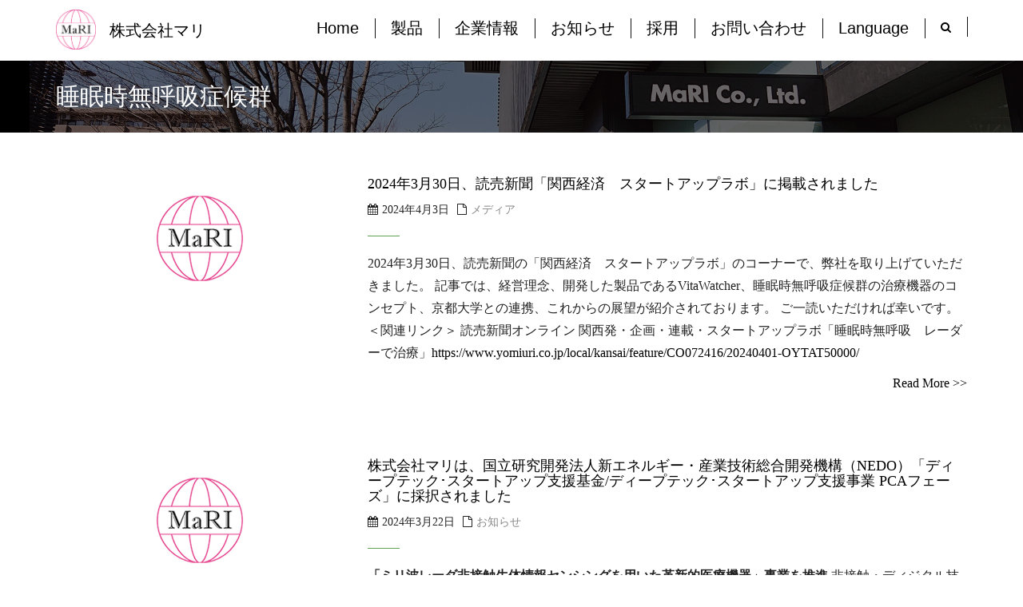

--- FILE ---
content_type: text/html; charset=UTF-8
request_url: https://marisleep.co.jp/blog/tag/%E7%9D%A1%E7%9C%A0%E6%99%82%E7%84%A1%E5%91%BC%E5%90%B8%E7%97%87%E5%80%99%E7%BE%A4/
body_size: 96469
content:
<!DOCTYPE html>
<html lang="ja" class="no-js">
<head>
	<meta name="google-site-verification" content="CEzKZeasQOI5NQpRQLjXFTTT1Wj2EVhfmDvRjjYrLng" />
	<meta charset="UTF-8">
	<meta name="viewport" content="width=device-width">
    <meta http-equiv="X-UA-Compatible" content="IE=edge">
	<link rel="profile" href="http://gmpg.org/xfn/11">
	<link rel="pingback" href="https://marisleep.co.jp/wp/xmlrpc.php">
	<!--[if lt IE 9]>
	<script src="https://marisleep.co.jp/wp/wp-content/themes/alchem-pro/js/html5.js"></script>
	<![endif]-->
    <title>睡眠時無呼吸症候群 &#8211; 株式会社マリ</title>
<link rel='dns-prefetch' href='//code.typesquare.com' />
<link rel='dns-prefetch' href='//fonts.googleapis.com' />
<link rel='dns-prefetch' href='//s.w.org' />
<link rel="alternate" type="application/rss+xml" title="株式会社マリ &raquo; フィード" href="https://marisleep.co.jp/feed/" />
<link rel="alternate" type="application/rss+xml" title="株式会社マリ &raquo; コメントフィード" href="https://marisleep.co.jp/comments/feed/" />
<link rel="alternate" type="application/rss+xml" title="株式会社マリ &raquo; 睡眠時無呼吸症候群 タグのフィード" href="https://marisleep.co.jp/blog/tag/%e7%9d%a1%e7%9c%a0%e6%99%82%e7%84%a1%e5%91%bc%e5%90%b8%e7%97%87%e5%80%99%e7%be%a4/feed/" />
		<script type="text/javascript">
			window._wpemojiSettings = {"baseUrl":"https:\/\/s.w.org\/images\/core\/emoji\/11\/72x72\/","ext":".png","svgUrl":"https:\/\/s.w.org\/images\/core\/emoji\/11\/svg\/","svgExt":".svg","source":{"concatemoji":"https:\/\/marisleep.co.jp\/wp\/wp-includes\/js\/wp-emoji-release.min.js?ver=4.9.26"}};
			!function(e,a,t){var n,r,o,i=a.createElement("canvas"),p=i.getContext&&i.getContext("2d");function s(e,t){var a=String.fromCharCode;p.clearRect(0,0,i.width,i.height),p.fillText(a.apply(this,e),0,0);e=i.toDataURL();return p.clearRect(0,0,i.width,i.height),p.fillText(a.apply(this,t),0,0),e===i.toDataURL()}function c(e){var t=a.createElement("script");t.src=e,t.defer=t.type="text/javascript",a.getElementsByTagName("head")[0].appendChild(t)}for(o=Array("flag","emoji"),t.supports={everything:!0,everythingExceptFlag:!0},r=0;r<o.length;r++)t.supports[o[r]]=function(e){if(!p||!p.fillText)return!1;switch(p.textBaseline="top",p.font="600 32px Arial",e){case"flag":return s([55356,56826,55356,56819],[55356,56826,8203,55356,56819])?!1:!s([55356,57332,56128,56423,56128,56418,56128,56421,56128,56430,56128,56423,56128,56447],[55356,57332,8203,56128,56423,8203,56128,56418,8203,56128,56421,8203,56128,56430,8203,56128,56423,8203,56128,56447]);case"emoji":return!s([55358,56760,9792,65039],[55358,56760,8203,9792,65039])}return!1}(o[r]),t.supports.everything=t.supports.everything&&t.supports[o[r]],"flag"!==o[r]&&(t.supports.everythingExceptFlag=t.supports.everythingExceptFlag&&t.supports[o[r]]);t.supports.everythingExceptFlag=t.supports.everythingExceptFlag&&!t.supports.flag,t.DOMReady=!1,t.readyCallback=function(){t.DOMReady=!0},t.supports.everything||(n=function(){t.readyCallback()},a.addEventListener?(a.addEventListener("DOMContentLoaded",n,!1),e.addEventListener("load",n,!1)):(e.attachEvent("onload",n),a.attachEvent("onreadystatechange",function(){"complete"===a.readyState&&t.readyCallback()})),(n=t.source||{}).concatemoji?c(n.concatemoji):n.wpemoji&&n.twemoji&&(c(n.twemoji),c(n.wpemoji)))}(window,document,window._wpemojiSettings);
		</script>
		<style type="text/css">
img.wp-smiley,
img.emoji {
	display: inline !important;
	border: none !important;
	box-shadow: none !important;
	height: 1em !important;
	width: 1em !important;
	margin: 0 .07em !important;
	vertical-align: -0.1em !important;
	background: none !important;
	padding: 0 !important;
}
</style>
<link rel='stylesheet' id='contact-form-7-css'  href='https://marisleep.co.jp/wp/wp-content/plugins/contact-form-7/includes/css/styles.css?ver=5.0.4' type='text/css' media='all' />
<link rel='stylesheet' id='alchem-Open-Sans-css'  href='//fonts.googleapis.com/css?family=Open+Sans%3A300%2C400%2C700&#038;ver=4.9.26' type='text/css' media='' />
<link rel='stylesheet' id='bootstrap-css'  href='https://marisleep.co.jp/wp/wp-content/themes/alchem-pro/plugins/bootstrap/css/bootstrap.min.css?ver=4.9.26' type='text/css' media='' />
<link rel='stylesheet' id='font-awesome-css'  href='https://marisleep.co.jp/wp/wp-content/themes/alchem-pro/plugins/font-awesome/css/font-awesome.min.css?ver=4.3.0' type='text/css' media='' />
<link rel='stylesheet' id='animate-css'  href='https://marisleep.co.jp/wp/wp-content/themes/alchem-pro/plugins/animate.css?ver=4.9.26' type='text/css' media='' />
<link rel='stylesheet' id='prettyPhoto-css'  href='https://marisleep.co.jp/wp/wp-content/themes/alchem-pro/css/prettyPhoto.css?ver=4.9.26' type='text/css' media='' />
<link rel='stylesheet' id='owl.carousel-css'  href='https://marisleep.co.jp/wp/wp-content/themes/alchem-pro/plugins/owl-carousel/assets/owl.carousel.css?ver=2.2.0' type='text/css' media='' />
<link rel='stylesheet' id='magee-shortcode-css'  href='https://marisleep.co.jp/wp/wp-content/themes/alchem-pro/css/shortcode.css?ver=4.9.26' type='text/css' media='' />
<link rel='stylesheet' id='alchem-woocommerce-css'  href='https://marisleep.co.jp/wp/wp-content/themes/alchem-pro/css/woo.css?ver=4.9.26' type='text/css' media='' />
<link rel='stylesheet' id='alchem-custom-css'  href='https://marisleep.co.jp/wp/wp-content/themes/alchem-pro/css/custom.css?ver=4.9.26' type='text/css' media='' />
<link rel='stylesheet' id='alchem-customize-css'  href='https://marisleep.co.jp/wp/wp-content/themes/alchem-pro/css/customize.css?ver=4.9.26' type='text/css' media='' />
<link rel='stylesheet' id='alchem-style-css'  href='https://marisleep.co.jp/wp/wp-content/themes/alchem-pro/style.css?ver=4.9.26' type='text/css' media='all' />
<style id='alchem-style-inline-css' type='text/css'>
body{ font-size:16px}#menu-main > li > a > span{ font-size:20px}#menu-main li li a span{ font-size:16px}.breadcrumb-nav span,.breadcrumb-nav a{ font-size:14px}.widget-area .widget-title{ font-size:18px}.footer-widget-area .widget-title{ font-size:18px}h1{ font-size:36px}h2{ font-size:30px}h3{ font-size:24px}h4{ font-size:20px}h5{ font-size:18px}h6{ font-size:16px}.site-tagline{ font-size:14px}.entry-meta li,.entry-meta li a,.entry-meta span{ font-size:14px}.page-title h1{ font-size:30px}.page-title h3{ font-size:20px}.post-pagination li a,.post-pagination li span{ font-size:14px}body{
			font-family:'Times New Roman', Times, serif;
			}
#menu-main li a span{
			font-family:Arial, Helvetica, sans-serif;
			}
h1,h2,h3,h4,h5,h6{
			font-family:'Times New Roman', Times, serif;
			}
footer h1,footer h2,footer h3,footer h4,footer h5,footer h6{
			font-family:'Times New Roman', Times, serif;
			}
a.btn-normal{
			font-family:'Times New Roman', Times, serif;
			}
@media (min-width: 1200px){
			.container {
			  width: 1170px;
			  }
			}
.top-bar{background-color:#eee;}.top-bar{display:block;}.site-name,.site-tagline{color:#000000;}footer .footer-info-area{background-color:#333333}.fxd-header .site-nav > ul > li a{color:#000000;}.page-title-bar h1,.page-title-bar a,.page-title-bar span{color:#ffffff !important;}.post-inner,.page-inner{padding-top:55px;}.post-inner,.page-inner{padding-bottom:40px;}.col-lg-1, .col-lg-10, .col-lg-11, .col-lg-12, .col-lg-2, .col-lg-3, .col-lg-4, .col-lg-5, .col-lg-6, .col-lg-7, .col-lg-8, .col-lg-9, .col-md-1, .col-md-10, .col-md-11, .col-md-12, .col-md-2, .col-md-3, .col-md-4, .col-md-5, .col-md-6, .col-md-7, .col-md-8, .col-md-9, .col-sm-1, .col-sm-10, .col-sm-11, .col-sm-12, .col-sm-2, .col-sm-3, .col-sm-4, .col-sm-5, .col-sm-6, .col-sm-7, .col-sm-8, .col-sm-9, .col-xs-1, .col-xs-10, .col-xs-11, .col-xs-12, .col-xs-2, .col-xs-3, .col-xs-4, .col-xs-5, .col-xs-6, .col-xs-7, .col-xs-8, .col-xs-9{margin-top:0px;}.col-lg-1, .col-lg-10, .col-lg-11, .col-lg-12, .col-lg-2, .col-lg-3, .col-lg-4, .col-lg-5, .col-lg-6, .col-lg-7, .col-lg-8, .col-lg-9, .col-md-1, .col-md-10, .col-md-11, .col-md-12, .col-md-2, .col-md-3, .col-md-4, .col-md-5, .col-md-6, .col-md-7, .col-md-8, .col-md-9, .col-sm-1, .col-sm-10, .col-sm-11, .col-sm-12, .col-sm-2, .col-sm-3, .col-sm-4, .col-sm-5, .col-sm-6, .col-sm-7, .col-sm-8, .col-sm-9, .col-xs-1, .col-xs-10, .col-xs-11, .col-xs-12, .col-xs-2, .col-xs-3, .col-xs-4, .col-xs-5, .col-xs-6, .col-xs-7, .col-xs-8, .col-xs-9{margin-bottom:20px;}.site-tagline{color:#000000;}h3{color:#000000;}#menu-main > li > a {color:#000000;}@media (min-width: 920px) {
							  .main-header .site-nav > ul > li > a {
								padding-top: 0px;
							  }
							  }@media (min-width: 920px) {
							  .main-header .site-nav > ul > li > a{
								  padding-bottom:0px;
								  } 
								  }.fxd-header{background-color: rgba(255,255,255,0.6);}
.fxd-header .site-nav > ul > li > a {font-size:14px;}
.site-nav li ul{width:150px}@media screen and (min-width: 919px){
		.main-header .site-nav > ul > li > a{line-height:70px;}

		.site-nav > ul > li a{ border-bottom:2px solid transparent; }

		}@media screen and (max-width: 919px){
	.site-nav-toggle {
		display: block;
	}
	.site-nav {
		display: none;
		width: 100%;
		margin-top: 0;
		background-color: #fff;
	}
	.site-nav > ul > li {
		float: none;
		overflow: hidden;
	}
	.site-nav > ul > li + li {
		margin-left: 0;
	}
	.site-nav > ul > li a {
		line-height: 50px;
	}
	.site-nav > ul > li i {
	line-height: 50px;
    } 
	.site-nav li > ul {
		position: static;
		margin-left: 20px;
		z-index: 999;
		width: auto;
		background-color: transparent;
	}
	.site-nav li ul li > a {
		color: #555;
	}
	.site-nav li ul li:hover > a {
		color: #19cbcf;
	}
	.search-form {
		display: none;
		margin: 25px 0 15px;
	}
	header {
		min-height: 65px;
	}
	.site-logo {
		height: 50px;
	}
	.site-name {
		margin: 0;
		font-size: 20px;
		font-weight: normal;
		vertical-align: baseline;
		margin-left: 5px;
		margin-top: 10px;
	}
}.page-title-bar{
		padding-top:30px;
		padding-bottom:30px;
		}@media (min-width: 992px) {
			 .left-aside .col-main,
		.right-aside .col-main {
			width: 75%;
			 }
.left-aside .col-main {
			left: 25%; 
		}
.left-aside .col-aside-left {
			right: 75%; 
		}
.left-aside .col-aside-left,
		.right-aside .col-aside-right {
			width: 25%;
		   }

		 }@media (min-width: 992px) {
			.both-aside .col-main {
		width: 60%;
	    }
.both-aside .col-aside-left {
			width: 20%;
		}
.both-aside .col-aside-left {
			right: 60%;
		}
.both-aside .col-aside-right {
			width: 20%;
		}
.both-aside .col-main {
			left: 20%; 
		}
.both-aside .col-aside-right {
			width: 20%;
		}

			}.footer-widget-area{

	                           padding-top:60px;

							   padding-bottom:40px;

							   }.footer-info-area{

	                           padding-top:0px;

							   padding-bottom:20px;

							   }.footer-sns i {
		color:#c5c7c9
		}.footer-sns a {
		border-radius: 10px;
        -moz-border-radius: 10px;
        -webkit-border-radius: 10px;
		}.carousel-caption,.carousel-caption p{color:#333333;}.carousel-caption h1,
	.carousel-caption h2,
	.carousel-caption h3,
	.carousel-caption h4,
	.carousel-caption h5,
	.carousel-caption h6{color:#333333;}.carousel-caption p{font-size:14px;}.carousel-caption p{text-align:left;}#alchem-home-sections .alchem-home-section-0{
				background-color:;
				background-image:url(https://marisleep.co.jp/wp/wp-content/uploads/2021/03/topimg.jpg);
				padding-top:;
				padding-bottom:;
				}
#alchem-home-sections .alchem-home-section-0,.alchem-home-section-0 p,.alchem-home-section-0 span,.alchem-home-section-0 h1,.alchem-home-section-0 h2,.alchem-home-section-0 div,.alchem-home-section-0 li,.alchem-home-section-0 i{
				color:#ffffff;
				}
#alchem-home-sections .alchem-home-section-0 a.magee-btn-normal{ color:#ffffff;border-color: #ffffff;}#alchem-home-sections .alchem-home-section-0 .owl-theme .owl-dots .owl-dot.active, #alchem-home-sections .alchem-home-section-0 .owl-theme .owl-dots .owl-dot:hover{background-color:#ffffff;}#alchem-home-sections .alchem-home-section-0 .home-banner-slider .owl-theme .owl-dots .owl-dot{border: 2px solid #ffffff;}#alchem-home-sections .alchem-home-section-8{
				background-color:#ffffff;
				background-image:url();
				padding-top:10px;
				padding-bottom:10px;
				}
#alchem-home-sections .alchem-home-section-8,.alchem-home-section-8 p,.alchem-home-section-8 span,.alchem-home-section-8 h1,.alchem-home-section-8 h2,.alchem-home-section-8 div,.alchem-home-section-8 li,.alchem-home-section-8 i{
				color:#000000;
				}
#alchem-home-sections .alchem-home-section-8 a.magee-btn-normal{ color:#000000;border-color: #000000;}#alchem-home-sections .alchem-home-section-8 .owl-theme .owl-dots .owl-dot.active, #alchem-home-sections .alchem-home-section-8 .owl-theme .owl-dots .owl-dot:hover{background-color:#000000;}#alchem-home-sections .alchem-home-section-8 .home-banner-slider .owl-theme .owl-dots .owl-dot{border: 2px solid #000000;}#alchem-home-sections .alchem-home-section-14{
				background-color:#ffffff;
				background-image:url();
				padding-top:10px;
				padding-bottom:10px;
				}
#alchem-home-sections .alchem-home-section-14,.alchem-home-section-14 p,.alchem-home-section-14 span,.alchem-home-section-14 h1,.alchem-home-section-14 h2,.alchem-home-section-14 div,.alchem-home-section-14 li,.alchem-home-section-14 i{
				color:;
				}
#alchem-home-sections .alchem-home-section-14 a.magee-btn-normal{ color:;border-color: ;}#alchem-home-sections .alchem-home-section-14 .owl-theme .owl-dots .owl-dot.active, #alchem-home-sections .alchem-home-section-14 .owl-theme .owl-dots .owl-dot:hover{background-color:;}#alchem-home-sections .alchem-home-section-14 .home-banner-slider .owl-theme .owl-dots .owl-dot{border: 2px solid ;}#alchem-home-sections .alchem-home-section-15{
				background-color:;
				background-image:url();
				padding-top:;
				padding-bottom:;
				}
#alchem-home-sections .alchem-home-section-15,.alchem-home-section-15 p,.alchem-home-section-15 span,.alchem-home-section-15 h1,.alchem-home-section-15 h2,.alchem-home-section-15 div,.alchem-home-section-15 li,.alchem-home-section-15 i{
				color:;
				}
#alchem-home-sections .alchem-home-section-15 a.magee-btn-normal{ color:;border-color: ;}#alchem-home-sections .alchem-home-section-15 .owl-theme .owl-dots .owl-dot.active, #alchem-home-sections .alchem-home-section-15 .owl-theme .owl-dots .owl-dot:hover{background-color:;}#alchem-home-sections .alchem-home-section-15 .home-banner-slider .owl-theme .owl-dots .owl-dot{border: 2px solid ;}#custom {
      }
</style>
<link rel='stylesheet' id='alchem-scheme'  href='https://marisleep.co.jp/wp/wp-content/themes/alchem-pro/css/scheme.less?ver=1.7.2' type='text/less' media='' />
<link rel='stylesheet' id='jquery.mb.YTPlayer-css'  href='https://marisleep.co.jp/wp/wp-content/themes/alchem-pro/plugins/YTPlayer/css/jquery.mb.YTPlayer.min.css?ver=4.9.26' type='text/css' media='1' />
<link rel='stylesheet' id='owl.theme-css'  href='https://marisleep.co.jp/wp/wp-content/themes/alchem-pro/lib/magee-shortcodes-pro/assets/css/owl.theme.css?ver=4.9.26' type='text/css' media='' />
<link rel='stylesheet' id='twentytwenty-css'  href='https://marisleep.co.jp/wp/wp-content/themes/alchem-pro/lib/magee-shortcodes-pro/assets/css/twentytwenty.css?ver=4.9.26' type='text/css' media='' />
<link rel='stylesheet' id='audioplayer-css'  href='https://marisleep.co.jp/wp/wp-content/themes/alchem-pro/lib/magee-shortcodes-pro/assets/css/audioplayer.css?ver=4.9.26' type='text/css' media='' />
<link rel='stylesheet' id='weather-icons-css'  href='https://marisleep.co.jp/wp/wp-content/themes/alchem-pro/lib/magee-shortcodes-pro/assets/weathericons/css/weather-icons.min.css?ver=4.9.26' type='text/css' media='' />
<link rel='stylesheet' id='classycountdown-css'  href='https://marisleep.co.jp/wp/wp-content/themes/alchem-pro/lib/magee-shortcodes-pro/assets/jquery-countdown/jquery.classycountdown.css?ver=1.1.0' type='text/css' media='' />
<script type='text/javascript' src='https://marisleep.co.jp/wp/wp-includes/js/jquery/jquery.js?ver=1.12.4'></script>
<script type='text/javascript' src='https://marisleep.co.jp/wp/wp-includes/js/jquery/jquery-migrate.min.js?ver=1.4.1'></script>
<script type='text/javascript' src='//code.typesquare.com/static/ZDbTe4IzCko%253D/ts106f.js?ver=1.0.0'></script>
<script type='text/javascript' src='https://marisleep.co.jp/wp/wp-content/themes/alchem-pro/plugins/less.min.js?ver=2.5.1'></script>
<script type='text/javascript' src='https://marisleep.co.jp/wp/wp-content/themes/alchem-pro/js/respond.min.js?ver=2.0.0'></script>
<script type='text/javascript' src='https://marisleep.co.jp/wp/wp-content/themes/alchem-pro/js/jquery.nav.js?ver=3.0.0'></script>
<script type='text/javascript' src='https://marisleep.co.jp/wp/wp-content/themes/alchem-pro/lib/magee-shortcodes-pro/assets/js/jquery.waypoints.js?ver=2.0.5'></script>
<script type='text/javascript' src='https://marisleep.co.jp/wp/wp-content/themes/alchem-pro/lib/magee-shortcodes-pro/assets/jquery-countdown/jquery.countdown.min.js?ver=2.0.4'></script>
<script type='text/javascript' src='https://marisleep.co.jp/wp/wp-content/themes/alchem-pro/lib/magee-shortcodes-pro/assets/jquery-countdown/jquery.knob.js?ver=1.2.11'></script>
<script type='text/javascript' src='https://marisleep.co.jp/wp/wp-content/themes/alchem-pro/lib/magee-shortcodes-pro/assets/jquery-countdown/jquery.throttle.js?ver=4.9.26'></script>
<script type='text/javascript' src='https://marisleep.co.jp/wp/wp-content/themes/alchem-pro/lib/magee-shortcodes-pro/assets/jquery-countdown/jquery.classycountdown.min.js?ver=1.1.0'></script>
<script type='text/javascript' src='https://marisleep.co.jp/wp/wp-content/themes/alchem-pro/lib/magee-shortcodes-pro/assets/jquery-easy-pie-chart/jquery.easypiechart.min.js?ver=2.1.7'></script>
<script type='text/javascript' src='https://marisleep.co.jp/wp/wp-content/themes/alchem-pro/lib/magee-shortcodes-pro/assets/js/jquery.prettyPhoto.js?ver=3.1.6'></script>
<script type='text/javascript' src='https://marisleep.co.jp/wp/wp-content/themes/alchem-pro/lib/magee-shortcodes-pro/assets/js/jquery.event.move.js?ver=1.3.6'></script>
<script type='text/javascript' src='https://marisleep.co.jp/wp/wp-content/themes/alchem-pro/lib/magee-shortcodes-pro/assets/js/jquery.twentytwenty.js?ver=4.9.26'></script>
<script type='text/javascript' src='https://marisleep.co.jp/wp/wp-content/themes/alchem-pro/lib/magee-shortcodes-pro/assets/js/audioplayer.js?ver=4.9.26'></script>
<script type='text/javascript' src='https://marisleep.co.jp/wp/wp-content/themes/alchem-pro/lib/magee-shortcodes-pro/assets/js/chart.min.js?ver=2.1.4'></script>
<script type='text/javascript' src='https://marisleep.co.jp/wp/wp-content/themes/alchem-pro/lib/magee-shortcodes-pro/assets/js/moment.js?ver=2.12.0'></script>
<link rel='https://api.w.org/' href='https://marisleep.co.jp/wp-json/' />
<link rel="EditURI" type="application/rsd+xml" title="RSD" href="https://marisleep.co.jp/wp/xmlrpc.php?rsd" />
<link rel="wlwmanifest" type="application/wlwmanifest+xml" href="https://marisleep.co.jp/wp/wp-includes/wlwmanifest.xml" /> 
<meta name="generator" content="WordPress 4.9.26" />
<script type="text/javascript"></script><link rel="icon" href="https://marisleep.co.jp/wp/wp-content/uploads/2018/07/cropped-アートボード-1-3-32x32.png" sizes="32x32" />
<link rel="icon" href="https://marisleep.co.jp/wp/wp-content/uploads/2018/07/cropped-アートボード-1-3-192x192.png" sizes="192x192" />
<link rel="apple-touch-icon-precomposed" href="https://marisleep.co.jp/wp/wp-content/uploads/2018/07/cropped-アートボード-1-3-180x180.png" />
<meta name="msapplication-TileImage" content="https://marisleep.co.jp/wp/wp-content/uploads/2018/07/cropped-アートボード-1-3-270x270.png" />
		<style type="text/css" id="wp-custom-css">
			.list ul, ol {
  padding: 0;
  position: relative;
}

.list ul li, ol li {
  color: black;
  border-left: solid 8px #60a354;
  background: whitesmoke;
  margin-bottom: 5px;
  line-height: 1.5;
  border-radius: 0 15px 15px 0;
  padding: 0.5em;
  list-style-type: none!important;
}


.news_list {
	padding-left: 0px;
	list-style: none;
	text-align: left
}

.recent_posts {
	text-align: center;
	padding: 0 !important;
	margin: 0 !important;
}


.recent_posts ul{
	border: solid 1px skyblue;
  border-radius: 5px;
  padding: 0.5em 1em 0.5em 1em;
  position: relative;
}

.recent_posts ul li {
  line-height: 1.5;
  padding: 0.5em 0;
  list-style-type: none!important;
}

.news_date{
	margin-right:10px
}

.media
 {
	color: #fff!important;
	padding: 5px;
	margin: 5px;
	vertical-align: middle;
	font-size: .6rem;
	font-weight: bold;
	border-radius: 3px;
	background-color: #0a5193
}

.info
 {
	color: #fff!important;
	padding: 5px;
	margin: 5px;
	vertical-align: middle;
	font-size: .6rem;
	font-weight: bold;
	border-radius: 3px;
	background-color: #008a10
}

.release
 {
	color: #fff!important;
	padding: 5px;
	margin: 5px;
	vertical-align: middle;
	font-size: .6rem;
	font-weight: bold;
	border-radius: 3px;
	background-color: #f0444c
}

.corp
 {
	color: #fff!important;
	padding: 5px;
	margin: 5px;
	vertical-align: middle;
	font-size: .6rem;
	font-weight: bold;
	border-radius: 3px;
	background-color: #a91b29
}

.add_New
 { color: #ff0000!important;
	padding: 1px;
	margin: 1px;
	font-size: 80%;
	border-radius: 3px;
	border-color: #ff0000;
	font-weight: bold;
}


.bshadow {
  box-shadow: 2px 2px 4px gray;
}

.alchem-home-section-0{
background-position: center top;
background-repeat: no-repeat;
background-size: auto 100%;}

.contactcenter{
	text-align: center;
}

.page-title-bar{
background-position: right 50%;
background-repeat: no-repeat;
background-size: auto 100%;
}

.alchem-home-section-0{
background-position: right 25% bottom 100%;
background-repeat: no-repeat;
background-size: auto 100%;
}


.corpinfo table{
  width: 100%;
  border-spacing: 0;
}

.corpinfo th{
  border-bottom: solid 2px skyblue;
  padding: 10px 0;
  text-align: left;
}

.corpinfo td{
  border-bottom: solid 2px #ddd;
  text-align:left;
  padding: 10px 0;
}	 


#profile {
   margin-top:-100px;
  padding-top:100px;
}

#member {
   margin-top:-100px;
  padding-top:100px;
}

#history {
   margin-top:-100px;
  padding-top:100px;
}

#message {
   margin-top:-100px;
  padding-top:100px;
}

#uniqueness {
   margin-top:-100px;
  padding-top:100px;
}

#partners {
   margin-top:-100px;
  padding-top:100px;
}
		</style>
		
	<meta name="google-site-verification" content="kXenXFq5zZtH3wXlQCeTrWQTL3tD8HGEZND2RYGcF1s" />
	
</head>
	
<body class="archive tag tag-36 group-blog">
    <div class="wrapper ">   
    <div class="top-wrap">
              
            <header class="header-style-1 header-wrap  logo-left">
                    
                         
            <div class="main-header ">
                <div class="container">
                    <div class="logo-box alchem_header_style alchem_default_logo">
                  <a href="https://marisleep.co.jp/">
                                            <img class="site-logo normal_logo" alt="株式会社マリ" src="https://marisleep.co.jp/wp/wp-content/uploads/2018/10/Logo.png" />
                                            					<img src="https://marisleep.co.jp/wp/wp-content/uploads/2018/10/Logo.png" alt="株式会社マリ" style="width:;max-height:; " class="site-logo retina_logo" />
					                     </a>
                        <div class="name-box">
                            <a href="https://marisleep.co.jp/"><p class="site-name">株式会社マリ</p></a>
                        </div>
                    </div>
                    <button class="site-nav-toggle">
                        <span class="sr-only">Toggle navigation</span>
                        <i class="fa fa-bars fa-2x"></i>
                    </button>
                    <nav class="site-nav nav_menu_locations[primary]" role="navigation">
                    <ul id="menu-main" class="main-nav"><li id="menu-item-612" class="menu-item menu-item-type-post_type menu-item-object-page menu-item-home menu-item-612"><a href="https://marisleep.co.jp/"><span class="menu-item-label">Home</span></a></li>
<li id="menu-item-1186" class="menu-item menu-item-type-custom menu-item-object-custom menu-item-has-children menu-item-1186"><a style="text-decoration:none;"><span class="menu-item-label">製品</span></a>
<ul class="sub-menu sub-menu-1"  style="">
	<li id="menu-item-1187" class="menu-item menu-item-type-custom menu-item-object-custom menu-item-1187"><a target="_blank" href="https://marisleep.co.jp/wp/pdf/VitaWatcher.pdf"><span class="menu-item-label">VitaWatcher</span></a></li>
</ul>
</li>
<li id="menu-item-608" class="menu-item menu-item-type-post_type menu-item-object-page menu-item-has-children menu-item-608"><a href="https://marisleep.co.jp/company/"><span class="menu-item-label">企業情報</span></a>
<ul class="sub-menu sub-menu-1"  style="">
	<li id="menu-item-1328" class="menu-item menu-item-type-post_type menu-item-object-page menu-item-1328"><a href="https://marisleep.co.jp/business/"><span class="menu-item-label">事業内容</span></a></li>
	<li id="menu-item-1329" class="menu-item menu-item-type-custom menu-item-object-custom menu-item-1329"><a href="https://marisleep.co.jp/company/#profile"><span class="menu-item-label">会社概要</span></a></li>
	<li id="menu-item-1330" class="menu-item menu-item-type-custom menu-item-object-custom menu-item-1330"><a href="https://marisleep.co.jp/company/#member"><span class="menu-item-label">メンバー</span></a></li>
	<li id="menu-item-1331" class="menu-item menu-item-type-custom menu-item-object-custom menu-item-1331"><a href="https://marisleep.co.jp/company/#history"><span class="menu-item-label">沿革</span></a></li>
	<li id="menu-item-1332" class="menu-item menu-item-type-custom menu-item-object-custom menu-item-1332"><a href="https://marisleep.co.jp/company/#message"><span class="menu-item-label">メッセージ</span></a></li>
	<li id="menu-item-1333" class="menu-item menu-item-type-custom menu-item-object-custom menu-item-1333"><a href="https://marisleep.co.jp/company/#uniqueness"><span class="menu-item-label">マリの独自性</span></a></li>
	<li id="menu-item-1334" class="menu-item menu-item-type-custom menu-item-object-custom menu-item-1334"><a href="https://marisleep.co.jp/company/#partners"><span class="menu-item-label">提携企業・教育機関</span></a></li>
</ul>
</li>
<li id="menu-item-613" class="menu-item menu-item-type-post_type menu-item-object-page menu-item-613"><a href="https://marisleep.co.jp/info/"><span class="menu-item-label">お知らせ</span></a></li>
<li id="menu-item-1788" class="menu-item menu-item-type-post_type menu-item-object-page menu-item-1788"><a href="https://marisleep.co.jp/recruit/"><span class="menu-item-label">採用</span></a></li>
<li id="menu-item-1235" class="menu-item menu-item-type-post_type menu-item-object-page menu-item-1235"><a href="https://marisleep.co.jp/contact/"><span class="menu-item-label">お問い合わせ</span></a></li>
<li id="menu-item-893" class="menu-item menu-item-type-custom menu-item-object-custom menu-item-has-children menu-item-893"><a href="https://marisleep.co.jp/blog/2019/05/15/893/"><span class="menu-item-label">Language</span></a>
<ul class="sub-menu sub-menu-1"  style="">
	<li id="menu-item-896" class="menu-item menu-item-type-custom menu-item-object-custom menu-item-896"><a href="https://marisleep.com/"><span class="menu-item-label">English</span></a></li>
	<li id="menu-item-894" class="menu-item menu-item-type-custom menu-item-object-custom menu-item-home menu-item-894"><a href="https://marisleep.co.jp/"><span class="menu-item-label">日本語</span></a></li>
</ul>
</li>
</ul>                    </nav>
                </div>
            </div>
                                   <!-- sticky header -->
           <div class="fxd-header logo-left">
                <div class="container">
                    <div class="logo-box text-left alchem_header_style alchem_default_logo">
                        <a href="https://marisleep.co.jp/">
                    
                                            <img class="site-logo normal_logo" alt="株式会社マリ" src="https://marisleep.co.jp/wp/wp-content/uploads/2018/10/Logo.png" />
                                          
                       					<img src="https://marisleep.co.jp/wp/wp-content/uploads/2018/10/Logo.png" alt="株式会社マリ" style="width:;max-height:; " class="site-logo retina_logo" />
					                     </a>
                        <div class="name-box">
                            <a href="https://marisleep.co.jp/"><p class="site-name">株式会社マリ</p></a>
                        </div>
                    </div>
                    <button class="site-nav-toggle">
                        <span class="sr-only">Toggle navigation</span>
                        <i class="fa fa-bars fa-2x"></i>
                    </button>
                    <nav class="site-nav" role="navigation">
                        <ul id="menu-main" class="main-nav"><li class="menu-item menu-item-type-post_type menu-item-object-page menu-item-home menu-item-612"><a href="https://marisleep.co.jp/"><span class="menu-item-label">Home</span></a></li>
<li class="menu-item menu-item-type-custom menu-item-object-custom menu-item-has-children menu-item-1186"><a style="text-decoration:none;"><span class="menu-item-label">製品</span></a>
<ul class="sub-menu sub-menu-1"  style="">
	<li class="menu-item menu-item-type-custom menu-item-object-custom menu-item-1187"><a target="_blank" href="https://marisleep.co.jp/wp/pdf/VitaWatcher.pdf"><span class="menu-item-label">VitaWatcher</span></a></li>
</ul>
</li>
<li class="menu-item menu-item-type-post_type menu-item-object-page menu-item-has-children menu-item-608"><a href="https://marisleep.co.jp/company/"><span class="menu-item-label">企業情報</span></a>
<ul class="sub-menu sub-menu-1"  style="">
	<li class="menu-item menu-item-type-post_type menu-item-object-page menu-item-1328"><a href="https://marisleep.co.jp/business/"><span class="menu-item-label">事業内容</span></a></li>
	<li class="menu-item menu-item-type-custom menu-item-object-custom menu-item-1329"><a href="https://marisleep.co.jp/company/#profile"><span class="menu-item-label">会社概要</span></a></li>
	<li class="menu-item menu-item-type-custom menu-item-object-custom menu-item-1330"><a href="https://marisleep.co.jp/company/#member"><span class="menu-item-label">メンバー</span></a></li>
	<li class="menu-item menu-item-type-custom menu-item-object-custom menu-item-1331"><a href="https://marisleep.co.jp/company/#history"><span class="menu-item-label">沿革</span></a></li>
	<li class="menu-item menu-item-type-custom menu-item-object-custom menu-item-1332"><a href="https://marisleep.co.jp/company/#message"><span class="menu-item-label">メッセージ</span></a></li>
	<li class="menu-item menu-item-type-custom menu-item-object-custom menu-item-1333"><a href="https://marisleep.co.jp/company/#uniqueness"><span class="menu-item-label">マリの独自性</span></a></li>
	<li class="menu-item menu-item-type-custom menu-item-object-custom menu-item-1334"><a href="https://marisleep.co.jp/company/#partners"><span class="menu-item-label">提携企業・教育機関</span></a></li>
</ul>
</li>
<li class="menu-item menu-item-type-post_type menu-item-object-page menu-item-613"><a href="https://marisleep.co.jp/info/"><span class="menu-item-label">お知らせ</span></a></li>
<li class="menu-item menu-item-type-post_type menu-item-object-page menu-item-1788"><a href="https://marisleep.co.jp/recruit/"><span class="menu-item-label">採用</span></a></li>
<li class="menu-item menu-item-type-post_type menu-item-object-page menu-item-1235"><a href="https://marisleep.co.jp/contact/"><span class="menu-item-label">お問い合わせ</span></a></li>
<li class="menu-item menu-item-type-custom menu-item-object-custom menu-item-has-children menu-item-893"><a href="https://marisleep.co.jp/blog/2019/05/15/893/"><span class="menu-item-label">Language</span></a>
<ul class="sub-menu sub-menu-1"  style="">
	<li class="menu-item menu-item-type-custom menu-item-object-custom menu-item-896"><a href="https://marisleep.com/"><span class="menu-item-label">English</span></a></li>
	<li class="menu-item menu-item-type-custom menu-item-object-custom menu-item-home menu-item-894"><a href="https://marisleep.co.jp/"><span class="menu-item-label">日本語</span></a></li>
</ul>
</li>
</ul>                    </nav>
                </div>
            </div>
                                      <script>
			  jQuery('li.menu_column_2 > ul > li').addClass('col-md-6');
			  jQuery('li.menu_column_3 > ul > li').addClass('col-md-4');
			  jQuery('li.menu_column_4 > ul > li').addClass('col-md-3');
			  jQuery('li.menu_column_5 > ul > li').addClass('col-md-1_5');
			  jQuery('li.menu_column_6 > ul > li').addClass('col-md-2');			  
			 </script>
            
            <div class="clear"></div>
        </header>        
         	</div><article id="post-1651" class="post-1651 post type-post status-publish format-standard has-post-thumbnail hentry category-media tag-sas tag-vitawatcher tag-25 tag-227 tag-36 tag-70 tag-226">
<section class="page-title-bar title-left no-subtitle ">
            <div class="container alchem_enable_page_title_bar">
                <hgroup class="page-title text-light ">
                
                                    <h1>睡眠時無呼吸症候群</h1>
                    
                 
                </hgroup>
                
                                                <div class="clearfix"></div>            
            </div>
        </section>
 <div class="post-wrap">
            <div class="container">
                <div class="post-inner row no-aside">
                        <div class="col-main">
                        <div class="blog-list-wrap blog-aside-image">
                            			 <div id="post-1651" class="entry-box-wrap post-1651 post type-post status-publish format-standard has-post-thumbnail hentry category-media tag-sas tag-vitawatcher tag-25 tag-227 tag-36 tag-70 tag-226">
                                        <article class="entry-box row">
                                            <div class="entry-aside col-md-4">
                                                                                             <div class="feature-img-box">
                                                <div class="img-box figcaption-middle text-center from-top fade-in">
                                                    <a href="https://marisleep.co.jp/blog/2024/04/03/1651/">
                                                        <img width="2434" height="1048" src="https://marisleep.co.jp/wp/wp-content/uploads/2019/09/MaRI.jpg" class="attachment-post-thumbnail size-post-thumbnail wp-post-image" alt="MaRI" srcset="https://marisleep.co.jp/wp/wp-content/uploads/2019/09/MaRI.jpg 2434w, https://marisleep.co.jp/wp/wp-content/uploads/2019/09/MaRI-300x129.jpg 300w, https://marisleep.co.jp/wp/wp-content/uploads/2019/09/MaRI-768x331.jpg 768w, https://marisleep.co.jp/wp/wp-content/uploads/2019/09/MaRI-1024x441.jpg 1024w" sizes="(max-width: 2434px) 100vw, 2434px" />                                                        <div class="img-overlay">
                                                            <div class="img-overlay-container">
                                                                <div class="img-overlay-content">
                                                                    <i class="fa fa-link"></i>
                                                                </div>
                                                            </div>                                                        
                                                        </div>
                                                    </a>
                                                </div>                                                 
                                            </div>
                                                                                        </div>
                                            <div class="entry-main col-md-8">
                                                <div class="entry-header">
                                                    <a href="https://marisleep.co.jp/blog/2024/04/03/1651/"><h1 class="entry-title">2024年3月30日、読売新聞「関西経済　スタートアップラボ」に掲載されました</h1></a>
                                                   <ul class="entry-meta"><li class="entry-date"><i class="fa fa-calendar"></i>2024年4月3日</li><li class="entry-catagory"><i class="fa fa-file-o"></i><a href="https://marisleep.co.jp/blog/category/media/" rel="category tag">メディア</a></li></ul>                                                </div>
                                                <div class="entry-summary">
                                                   2024年3月30日、読売新聞の「関西経済　スタートアップラボ」のコーナーで、弊社を取り上げていただきました。

記事では、経営理念、開発した製品であるVitaWatcher、睡眠時無呼吸症候群の治療機器のコンセプト、京都大学との連携、これからの展望が紹介されております。

ご一読いただければ幸いです。

＜関連リンク＞
読売新聞オンライン
関西発・企画・連載・スタートアップラボ「睡眠時無呼吸　レーダーで治療」<a href="https://www.yomiuri.co.jp/local/kansai/feature/CO072416/20240401-OYTAT50000/" rel="noopener" target="_blank">https://www.yomiuri.co.jp/local/kansai/feature/CO072416/20240401-OYTAT50000/</a>
                                                </div>
                                                <div class="entry-footer">
                                                    <a href="https://marisleep.co.jp/blog/2024/04/03/1651/" class="pull-right">Read More &gt;&gt;</a>
                                                </div>
                                            </div>
                                        </article>
                                    </div>
					 <div id="post-1644" class="entry-box-wrap post-1644 post type-post status-publish format-standard has-post-thumbnail hentry category-info tag-medventure-partners tag-nedo tag-sas tag-210 tag-208 tag-225 tag-224 tag-223 tag-209 tag-188 tag-222 tag-25 tag-36">
                                        <article class="entry-box row">
                                            <div class="entry-aside col-md-4">
                                                                                             <div class="feature-img-box">
                                                <div class="img-box figcaption-middle text-center from-top fade-in">
                                                    <a href="https://marisleep.co.jp/blog/2024/03/22/1644/">
                                                        <img width="2434" height="1048" src="https://marisleep.co.jp/wp/wp-content/uploads/2019/09/MaRI.jpg" class="attachment-post-thumbnail size-post-thumbnail wp-post-image" alt="MaRI" srcset="https://marisleep.co.jp/wp/wp-content/uploads/2019/09/MaRI.jpg 2434w, https://marisleep.co.jp/wp/wp-content/uploads/2019/09/MaRI-300x129.jpg 300w, https://marisleep.co.jp/wp/wp-content/uploads/2019/09/MaRI-768x331.jpg 768w, https://marisleep.co.jp/wp/wp-content/uploads/2019/09/MaRI-1024x441.jpg 1024w" sizes="(max-width: 2434px) 100vw, 2434px" />                                                        <div class="img-overlay">
                                                            <div class="img-overlay-container">
                                                                <div class="img-overlay-content">
                                                                    <i class="fa fa-link"></i>
                                                                </div>
                                                            </div>                                                        
                                                        </div>
                                                    </a>
                                                </div>                                                 
                                            </div>
                                                                                        </div>
                                            <div class="entry-main col-md-8">
                                                <div class="entry-header">
                                                    <a href="https://marisleep.co.jp/blog/2024/03/22/1644/"><h1 class="entry-title">株式会社マリは、国立研究開発法人新エネルギー・産業技術総合開発機構（NEDO）「ディープテック･スタートアップ支援基金/ディープテック･スタートアップ支援事業 PCAフェーズ」に採択されました</h1></a>
                                                   <ul class="entry-meta"><li class="entry-date"><i class="fa fa-calendar"></i>2024年3月22日</li><li class="entry-catagory"><i class="fa fa-file-o"></i><a href="https://marisleep.co.jp/blog/category/info/" rel="category tag">お知らせ</a></li></ul>                                                </div>
                                                <div class="entry-summary">
                                                   <strong>「ミリ波レーダ非接触生体情報センシングを用いた革新的医療機器」事業を推進</strong>

非接触・ディジタル技術を駆使して睡眠時無呼吸症候群（SAS）に対するヒトに優しい解決ソリューションの提供を目指す株式会社マリ（京都市、代表取締役：瀧宏文、以下マリ）はNEDO 2023年度「ディープテック･スタートアップ支援基金/ディープテック･スタートアップ支援事業 PCAフェーズ」に採択されましたことをお知らせします。
マリは睡眠時無呼吸症候群(SAS)に対して、ミリ波レーダによる非接触センシングを用いた患者への負担が少なく受け入れやすい完全非接触の診断・治療法の提供を目指しております。マリはこの度NEDOが実施する2023年度「ディープテック･スタートアップ支援基金/ディープテック･スタートアップ支援事業」第3回公募のPCAフェーズとして、MedVenture Partners株式会社、京都大学イノベーションキャピタル株式会社、グローバル・ブレイン株式会社（KIRIN HEALTH INNOVATION FUND）、京都キャピタルパートナーズ株式会社、SMBCベンチャーキャピタル株式会社による出資を条件として採択されました。マリはこれらの資金を元に「ミリ波レーダ非接触生体情報センシングを用いた革新的医療機器」事業の推進を行い、当該医療機器の薬事申請へ向けた関連技術の開発・確立と臨床研究や治験の準備を進めて参ります。
 
採択決定された助成事業：
・事業名：
国立研究開発法人新エネルギー・産業技術総合開発機構（NEDO）
2023年度「ディープテック･スタートアップ支援基金/ディープテック･スタートアップ支援事業」(PCAフェーズ)

・申請者：株式会社マリ

・助成事業の名称：ミリ波レーダ非接触生体情報センシングを用いた革新的医療機器
参照 URL: <a href="https://www.nedo.go.jp/koubo/CA3_100429.html" rel="noopener" target="_blank">https://www.nedo.go.jp/koubo/CA3_100429.html</a>

・認定ＶＣ：
MedVenture Partners 株式会社

・参照 URL：
NEDO国立研究開発法人新エネルギー・産業技術総合開発機構
決定「ディープテック・スタートアップ支援基金／ディープテック・スタートアップ支援事業」公募に係る第3回受付分の実施体制の決定について
<a href="https://www.nedo.go.jp/koubo/CA3_100429.html" rel="noopener" target="_blank">https://www.nedo.go.jp/koubo/CA3_100429.html</a>

交付決定事業者一覧（予定含む）（428KB）
<a href="https://www.nedo.go.jp/content/100974605.pdf" rel="noopener" target="_blank">https://www.nedo.go.jp/content/100974605.pdf</a>

【株式会社マリ 概要】
会社名：株式会社マリ (英文名：MaRI, Co., Ltd.)
代表者：代表取締役兼CTO 瀧 宏文
所在地：〒600-8815 京都市下京区中堂寺粟田町91
　　　　　 京都リサーチパーク９号館104号室
設立日：2017年11月
事業内容：
非接触センシング・ディジタル信号処理技術による睡眠呼吸障害の診断・治療等医療機器の開発、製造、販売及びミリ波レーダを活用した非接触ヘルスケアモニターの開発、製造、販売並びに技術ライセンス事業。
URL: <a href="https://marisleep.co.jp/" rel="noopener" target="_blank">https://marisleep.co.jp/</a>
                                                </div>
                                                <div class="entry-footer">
                                                    <a href="https://marisleep.co.jp/blog/2024/03/22/1644/" class="pull-right">Read More &gt;&gt;</a>
                                                </div>
                                            </div>
                                        </article>
                                    </div>
					 <div id="post-1636" class="entry-box-wrap post-1636 post type-post status-publish format-standard has-post-thumbnail hentry category-info tag-sas tag-next tag-b tag-25 tag-36 tag-200">
                                        <article class="entry-box row">
                                            <div class="entry-aside col-md-4">
                                                                                             <div class="feature-img-box">
                                                <div class="img-box figcaption-middle text-center from-top fade-in">
                                                    <a href="https://marisleep.co.jp/blog/2024/02/21/1636/">
                                                        <img width="2434" height="1048" src="https://marisleep.co.jp/wp/wp-content/uploads/2019/09/MaRI.jpg" class="attachment-post-thumbnail size-post-thumbnail wp-post-image" alt="MaRI" srcset="https://marisleep.co.jp/wp/wp-content/uploads/2019/09/MaRI.jpg 2434w, https://marisleep.co.jp/wp/wp-content/uploads/2019/09/MaRI-300x129.jpg 300w, https://marisleep.co.jp/wp/wp-content/uploads/2019/09/MaRI-768x331.jpg 768w, https://marisleep.co.jp/wp/wp-content/uploads/2019/09/MaRI-1024x441.jpg 1024w" sizes="(max-width: 2434px) 100vw, 2434px" />                                                        <div class="img-overlay">
                                                            <div class="img-overlay-container">
                                                                <div class="img-overlay-content">
                                                                    <i class="fa fa-link"></i>
                                                                </div>
                                                            </div>                                                        
                                                        </div>
                                                    </a>
                                                </div>                                                 
                                            </div>
                                                                                        </div>
                                            <div class="entry-main col-md-8">
                                                <div class="entry-header">
                                                    <a href="https://marisleep.co.jp/blog/2024/02/21/1636/"><h1 class="entry-title">シリーズBラウンド（エクステンション）として第三者割当による１億円の追加増資を実施（ラウンド総額4.4億円）</h1></a>
                                                   <ul class="entry-meta"><li class="entry-date"><i class="fa fa-calendar"></i>2024年2月21日</li><li class="entry-catagory"><i class="fa fa-file-o"></i><a href="https://marisleep.co.jp/blog/category/info/" rel="category tag">お知らせ</a></li></ul>                                                </div>
                                                <div class="entry-summary">
                                                   今般、当社はシリーズBラウンド（エクステンション）において、第三者割当による１億円の追加増資を実施しました。これにより、シリーズBラウンド全体で4.4億円、累計で11.1億円の資金調達を達成しております。
資金調達目的は、睡眠時無呼吸症候群(以下、「SAS」という。) の治療機器に係る研究開発及び医学的検証の推進であり、今後、人材の積極採用、開発試験の推進、臨床研究等に取り組んでまいる所存です。

■シリーズB（エクステンション）の主な引受先
・JP LIFE NEXT1号投資事業有限責任組合（かんぽNEXTパートナーズ株式会社）

■今回の資金使途/調達目的
当社は、”世界の睡眠障害をやさしく解決したい”という思いから、SASに係る非接触型治療器の開発製造に取り組んでおります。
SASは、ご本人に自覚症状が乏しいと言われていますが、放置すると、高血圧、糖尿病、冠動脈疾患、心不全などを引き起こす可能性があり、米国等でも近年、関心が高まっております。
しかしながら一般的な療法となっているCPAP （マスクを着用する持続陽圧呼吸療法）には、途中で患者様が治療をあきらめてしまうケースがあるため、継続性の観点での課題が指摘されております。
そこで当社は、ミリ波レーダ等を用いた非接触によるSAS治療器を開発し、患者様への負担を軽減した新しい治療方法の提供を目指しております。
具体的には、国立大学法人京都大学との連携を深化させ、共同での研究開発及び医学部附属病院での治験並びに薬事承認に向けて推進しております。
今回の資金も当プロジェクトに活用させていただく所存です。
<p style="text-align: right;">以上</p>

＜関連リンク＞
かんぽNEXTパートナーズ株式会社　ニュースページ
<a href="https://jpl-next.jp/news/" rel="noopener" target="_blank">https://jpl-next.jp/news/</a>                                                </div>
                                                <div class="entry-footer">
                                                    <a href="https://marisleep.co.jp/blog/2024/02/21/1636/" class="pull-right">Read More &gt;&gt;</a>
                                                </div>
                                            </div>
                                        </article>
                                    </div>
					 <div id="post-1626" class="entry-box-wrap post-1626 post type-post status-publish format-standard has-post-thumbnail hentry category-info tag-ma tag-mergermarket tag-sas tag-212 tag-214 tag-36 tag-200">
                                        <article class="entry-box row">
                                            <div class="entry-aside col-md-4">
                                                                                             <div class="feature-img-box">
                                                <div class="img-box figcaption-middle text-center from-top fade-in">
                                                    <a href="https://marisleep.co.jp/blog/2024/01/18/1626/">
                                                        <img width="2434" height="1048" src="https://marisleep.co.jp/wp/wp-content/uploads/2019/09/MaRI.jpg" class="attachment-post-thumbnail size-post-thumbnail wp-post-image" alt="MaRI" srcset="https://marisleep.co.jp/wp/wp-content/uploads/2019/09/MaRI.jpg 2434w, https://marisleep.co.jp/wp/wp-content/uploads/2019/09/MaRI-300x129.jpg 300w, https://marisleep.co.jp/wp/wp-content/uploads/2019/09/MaRI-768x331.jpg 768w, https://marisleep.co.jp/wp/wp-content/uploads/2019/09/MaRI-1024x441.jpg 1024w" sizes="(max-width: 2434px) 100vw, 2434px" />                                                        <div class="img-overlay">
                                                            <div class="img-overlay-container">
                                                                <div class="img-overlay-content">
                                                                    <i class="fa fa-link"></i>
                                                                </div>
                                                            </div>                                                        
                                                        </div>
                                                    </a>
                                                </div>                                                 
                                            </div>
                                                                                        </div>
                                            <div class="entry-main col-md-8">
                                                <div class="entry-header">
                                                    <a href="https://marisleep.co.jp/blog/2024/01/18/1626/"><h1 class="entry-title">M&#038;A専門のグローバルメディア『Mergermarket（マージャーマーケット）』から株式会社マリのインタビューが公開されました</h1></a>
                                                   <ul class="entry-meta"><li class="entry-date"><i class="fa fa-calendar"></i>2024年1月18日</li><li class="entry-catagory"><i class="fa fa-file-o"></i><a href="https://marisleep.co.jp/blog/category/info/" rel="category tag">お知らせ</a></li></ul>                                                </div>
                                                <div class="entry-summary">
                                                   M&A専門のグローバルメディア『Mergermarket（マージャーマーケット）』から弊社へのインタビューが公開されました。
インタビューの内容は、弊社が将来的に企図するシリーズ C ラウンドの概要（資金調達規模、想定する投資家など）、資金の使途、睡眠時無呼吸症候群(SAS)の市場規模、開発中のSAS治療器の説明等です。


＜関連リンク＞

＜Mergermarket＞
MaRI plans Series C round to bring contactless sleep apnea treatment device to the US – CEO
<a href="https://mergermarket.ionanalytics.com/content/1003732506" rel="noopener" target="_blank">https://mergermarket.ionanalytics.com/content/1003732506</a>
※上記リンク先はMergermarketの会員購読制の有料ニュースサイトとなります。
                                                </div>
                                                <div class="entry-footer">
                                                    <a href="https://marisleep.co.jp/blog/2024/01/18/1626/" class="pull-right">Read More &gt;&gt;</a>
                                                </div>
                                            </div>
                                        </article>
                                    </div>
					 <div id="post-1622" class="entry-box-wrap post-1622 post type-post status-publish format-standard has-post-thumbnail hentry category-media tag-bs tag-vitawatcher tag-176 tag-175 tag-59 tag-25 tag-36">
                                        <article class="entry-box row">
                                            <div class="entry-aside col-md-4">
                                                                                             <div class="feature-img-box">
                                                <div class="img-box figcaption-middle text-center from-top fade-in">
                                                    <a href="https://marisleep.co.jp/blog/2023/12/31/1622/">
                                                        <img width="2434" height="1048" src="https://marisleep.co.jp/wp/wp-content/uploads/2019/09/MaRI.jpg" class="attachment-post-thumbnail size-post-thumbnail wp-post-image" alt="MaRI" srcset="https://marisleep.co.jp/wp/wp-content/uploads/2019/09/MaRI.jpg 2434w, https://marisleep.co.jp/wp/wp-content/uploads/2019/09/MaRI-300x129.jpg 300w, https://marisleep.co.jp/wp/wp-content/uploads/2019/09/MaRI-768x331.jpg 768w, https://marisleep.co.jp/wp/wp-content/uploads/2019/09/MaRI-1024x441.jpg 1024w" sizes="(max-width: 2434px) 100vw, 2434px" />                                                        <div class="img-overlay">
                                                            <div class="img-overlay-container">
                                                                <div class="img-overlay-content">
                                                                    <i class="fa fa-link"></i>
                                                                </div>
                                                            </div>                                                        
                                                        </div>
                                                    </a>
                                                </div>                                                 
                                            </div>
                                                                                        </div>
                                            <div class="entry-main col-md-8">
                                                <div class="entry-header">
                                                    <a href="https://marisleep.co.jp/blog/2023/12/31/1622/"><h1 class="entry-title">株式会社マリが取り上げられたBSよしもと「これが未来の新常識！教えてスタートアップ！」が再放送されます</h1></a>
                                                   <ul class="entry-meta"><li class="entry-date"><i class="fa fa-calendar"></i>2023年12月31日</li><li class="entry-catagory"><i class="fa fa-file-o"></i><a href="https://marisleep.co.jp/blog/category/media/" rel="category tag">メディア</a></li></ul>                                                </div>
                                                <div class="entry-summary">
                                                   株式会社マリが取材を受け2023年6月19日 夜9時54分～10時に放映されたBSよしもと「これが未来の新常識！教えてスタートアップ！」が、2024年1月4日14時～14時30分に放送される「年始にイッキ見！これが未来の新常識！教えてスタートアップ！」にて再放送されます。

「これが未来の新常識！教えてスタートアップ！」♯13では弊社のミリ波レーダを用いた非接触で呼吸状態を測定するVitaWatcher（ビタウォッチャー）が紹介されています。
また介護施設での見守りや乳幼児突然死症候群の予防、いびきや睡眠時無呼吸症候群を改善するミリ波レーダを活用した弊社の機器開発への取り組みも取り上げられました。

＜関連リンク＞
BSよしもと
<a href="https://bsy.co.jp/" rel="noopener" target="_blank">https://bsy.co.jp/</a>
                                                </div>
                                                <div class="entry-footer">
                                                    <a href="https://marisleep.co.jp/blog/2023/12/31/1622/" class="pull-right">Read More &gt;&gt;</a>
                                                </div>
                                            </div>
                                        </article>
                                    </div>
					 <div id="post-1617" class="entry-box-wrap post-1617 post type-post status-publish format-standard has-post-thumbnail hentry category-info tag-kiringb tag-medventure-partners tag-201 tag-205 tag-210 tag-202 tag-207 tag-208 tag-209 tag-188 tag-3forsdgs tag-36 tag-200">
                                        <article class="entry-box row">
                                            <div class="entry-aside col-md-4">
                                                                                             <div class="feature-img-box">
                                                <div class="img-box figcaption-middle text-center from-top fade-in">
                                                    <a href="https://marisleep.co.jp/blog/2023/12/22/1617/">
                                                        <img width="2434" height="1048" src="https://marisleep.co.jp/wp/wp-content/uploads/2019/09/MaRI.jpg" class="attachment-post-thumbnail size-post-thumbnail wp-post-image" alt="MaRI" srcset="https://marisleep.co.jp/wp/wp-content/uploads/2019/09/MaRI.jpg 2434w, https://marisleep.co.jp/wp/wp-content/uploads/2019/09/MaRI-300x129.jpg 300w, https://marisleep.co.jp/wp/wp-content/uploads/2019/09/MaRI-768x331.jpg 768w, https://marisleep.co.jp/wp/wp-content/uploads/2019/09/MaRI-1024x441.jpg 1024w" sizes="(max-width: 2434px) 100vw, 2434px" />                                                        <div class="img-overlay">
                                                            <div class="img-overlay-container">
                                                                <div class="img-overlay-content">
                                                                    <i class="fa fa-link"></i>
                                                                </div>
                                                            </div>                                                        
                                                        </div>
                                                    </a>
                                                </div>                                                 
                                            </div>
                                                                                        </div>
                                            <div class="entry-main col-md-8">
                                                <div class="entry-header">
                                                    <a href="https://marisleep.co.jp/blog/2023/12/22/1617/"><h1 class="entry-title">睡眠呼吸障害に関する医療機器化を促進するため総額約3.4億円の資金調達を実施</h1></a>
                                                   <ul class="entry-meta"><li class="entry-date"><i class="fa fa-calendar"></i>2023年12月22日</li><li class="entry-catagory"><i class="fa fa-file-o"></i><a href="https://marisleep.co.jp/blog/category/info/" rel="category tag">お知らせ</a></li></ul>                                                </div>
                                                <div class="entry-summary">
                                                   弊社はこの度ベンチャーキャピタル５社を引受先とする総額約3.4億円のシリーズBラウンドによる第三者割当増資を実施しました。これにより累計資金調達額は約10.1億円となります。
今回調達した資金により、開発中の睡眠時無呼吸症候群(SAS)に関する医療機器について開発リソースの確保や医学的検証のための臨床研究・臨床試験の実施を進めてまいります。

資金調達の概要：
調達金額：約3.4億円　（累計 約10.1億円）
調達方法：第三者割当増資（シリーズBラウンド）
第三者割当増資引受先：
【既存投資家（ファンド運営会社）】
・ＭＰＩ－２号投資事業有限責任組合（MedVenture Partners株式会社）
・イノベーション京都2021投資事業有限責任組合（京都大学イノベーションキャピタル株式会社）
・KIRIN・GB投資事業有限責任組合（キリンホールディングス株式会社／グローバル・ブレイン株式会社）
【新規投資家（ファンド運営会社）】
・京銀輝く未来応援ファンド3号forSDGs投資事業有限責任組合（京都キャピタルパートナーズ株式会社）
・ＳＭＢＣベンチャーキャピタル７号投資事業有限責任組合（ＳＭＢＣベンチャーキャピタル株式会社）

資金調達の目的：
弊社は、非接触センシング技術と非接触刺激方法を組み合わせたヒトに優しい睡眠時無呼吸症候群(SAS)の治療機器の開発を行っています。SASは本邦において約500万人の治療が必要な患者がいるとされていますが、放置すると重篤な心血管疾患にもつながることから、継続的治療が必要な疾患です。ただ、標準的な治療となっているCPAP（持続陽圧呼吸療法）は継続性の面での課題が指摘されています。京都大学発ベンチャーである弊社はこれらの課題に対して、ミリ波レーダ等を用いた非接触センシングと非接触刺激の組み合わせにより、患者への負担が少なく受け入れやすい完全非接触の診断・治療法の提供を目指しております。現在、開発中のSAS治療機器について京都大学医学部附属病院での治験を進めておりますが、今回の資金調達により独自技術による治療ソリューションを確立させ、医療機器の薬事承認に向けた準備を進めてまいります。
                                                </div>
                                                <div class="entry-footer">
                                                    <a href="https://marisleep.co.jp/blog/2023/12/22/1617/" class="pull-right">Read More &gt;&gt;</a>
                                                </div>
                                            </div>
                                        </article>
                                    </div>
					 <div id="post-1605" class="entry-box-wrap post-1605 post type-post status-publish format-standard has-post-thumbnail hentry category-info tag-79 tag-icap tag-188 tag-118 tag-25 tag-72 tag-36 tag-126">
                                        <article class="entry-box row">
                                            <div class="entry-aside col-md-4">
                                                                                             <div class="feature-img-box">
                                                <div class="img-box figcaption-middle text-center from-top fade-in">
                                                    <a href="https://marisleep.co.jp/blog/2023/12/04/1605/">
                                                        <img width="2434" height="1048" src="https://marisleep.co.jp/wp/wp-content/uploads/2019/09/MaRI.jpg" class="attachment-post-thumbnail size-post-thumbnail wp-post-image" alt="MaRI" srcset="https://marisleep.co.jp/wp/wp-content/uploads/2019/09/MaRI.jpg 2434w, https://marisleep.co.jp/wp/wp-content/uploads/2019/09/MaRI-300x129.jpg 300w, https://marisleep.co.jp/wp/wp-content/uploads/2019/09/MaRI-768x331.jpg 768w, https://marisleep.co.jp/wp/wp-content/uploads/2019/09/MaRI-1024x441.jpg 1024w" sizes="(max-width: 2434px) 100vw, 2434px" />                                                        <div class="img-overlay">
                                                            <div class="img-overlay-container">
                                                                <div class="img-overlay-content">
                                                                    <i class="fa fa-link"></i>
                                                                </div>
                                                            </div>                                                        
                                                        </div>
                                                    </a>
                                                </div>                                                 
                                            </div>
                                                                                        </div>
                                            <div class="entry-main col-md-8">
                                                <div class="entry-header">
                                                    <a href="https://marisleep.co.jp/blog/2023/12/04/1605/"><h1 class="entry-title">京都iCAPのHPで株式会社マリが紹介されました</h1></a>
                                                   <ul class="entry-meta"><li class="entry-date"><i class="fa fa-calendar"></i>2023年12月4日</li><li class="entry-catagory"><i class="fa fa-file-o"></i><a href="https://marisleep.co.jp/blog/category/info/" rel="category tag">お知らせ</a></li></ul>                                                </div>
                                                <div class="entry-summary">
                                                   京都大学イノベーションキャピタル株式会社（略称 京都iCAP）のHP『「船出」ストーリー』のページにて株式会社マリが紹介されました。
『「船出」ストーリー』は支援先企業と京都iCAPの関わりについて色々なストーリーを紹介しているページです。
株式会社マリは、弊社の患者の負担を減らす新しいSAS治療機器の開発への取り組みや、弊社CEO瀧宏文の起業の契機や考えなどが紹介されました。

弊社は、非接触センシング技術や睡眠時無呼吸症候群のための非接触医療機器を開発・上市することで人々の健康寿命を延ばすことに貢献していきます。

＜関連リンク＞
【京都大学イノベーションキャピタル株式会社（略称 京都iCAP）】
<a href="https://www.kyoto-unicap.co.jp/" rel="noopener" target="_blank">https://www.kyoto-unicap.co.jp/</a>

【京都iCAP　「船出」ストーリー】
<a href="https://www.kyoto-unicap.co.jp/embark/" rel="noopener" target="_blank">https://www.kyoto-unicap.co.jp/embark/</a>
                                                </div>
                                                <div class="entry-footer">
                                                    <a href="https://marisleep.co.jp/blog/2023/12/04/1605/" class="pull-right">Read More &gt;&gt;</a>
                                                </div>
                                            </div>
                                        </article>
                                    </div>
					 <div id="post-1599" class="entry-box-wrap post-1599 post type-post status-publish format-standard has-post-thumbnail hentry category-media tag-bs tag-vitawatcher tag-175 tag-59 tag-185 tag-25 tag-186 tag-36">
                                        <article class="entry-box row">
                                            <div class="entry-aside col-md-4">
                                                                                             <div class="feature-img-box">
                                                <div class="img-box figcaption-middle text-center from-top fade-in">
                                                    <a href="https://marisleep.co.jp/blog/2023/10/10/1599/">
                                                        <img width="2434" height="1048" src="https://marisleep.co.jp/wp/wp-content/uploads/2019/09/MaRI.jpg" class="attachment-post-thumbnail size-post-thumbnail wp-post-image" alt="MaRI" srcset="https://marisleep.co.jp/wp/wp-content/uploads/2019/09/MaRI.jpg 2434w, https://marisleep.co.jp/wp/wp-content/uploads/2019/09/MaRI-300x129.jpg 300w, https://marisleep.co.jp/wp/wp-content/uploads/2019/09/MaRI-768x331.jpg 768w, https://marisleep.co.jp/wp/wp-content/uploads/2019/09/MaRI-1024x441.jpg 1024w" sizes="(max-width: 2434px) 100vw, 2434px" />                                                        <div class="img-overlay">
                                                            <div class="img-overlay-container">
                                                                <div class="img-overlay-content">
                                                                    <i class="fa fa-link"></i>
                                                                </div>
                                                            </div>                                                        
                                                        </div>
                                                    </a>
                                                </div>                                                 
                                            </div>
                                                                                        </div>
                                            <div class="entry-main col-md-8">
                                                <div class="entry-header">
                                                    <a href="https://marisleep.co.jp/blog/2023/10/10/1599/"><h1 class="entry-title">株式会社マリが取り上げられたBSよしもと「これが未来の新常識！教えてスタートアップ！」がチャンネル700（ケーブルテレビ）にて放送されます</h1></a>
                                                   <ul class="entry-meta"><li class="entry-date"><i class="fa fa-calendar"></i>2023年10月10日</li><li class="entry-catagory"><i class="fa fa-file-o"></i><a href="https://marisleep.co.jp/blog/category/media/" rel="category tag">メディア</a></li></ul>                                                </div>
                                                <div class="entry-summary">
                                                   株式会社マリが取材を受け2023年6月19日 夜9時54分～10時に放映されたBSよしもと「これが未来の新常識！教えてスタートアップ！」がチャンネル700（ケーブルテレビ）にて放送されます。

「これが未来の新常識！教えてスタートアップ！」♯13では弊社のミリ波レーダを用いた非接触で呼吸状態を測定するVitaWatcher（ビタウォッチャー）が紹介されています。


また介護施設での見守りや乳幼児突然死症候群の予防、いびきや睡眠時無呼吸症候群を改善するミリ波レーダを活用した弊社の機器開発への取り組みも取り上げられました。

【チャンネル700　♯13株式会社マリ放送日】


<table class="corpinfo">
 	<tr>
			<td>
				11/1
			</td>
			<td>
				水曜日
			</td>
			<td>
				11:15
			</td>
			<td>
				これが未来の新常識！教えてスタートアップ！＃13＃14【初回】
			</td>
		</tr>
		<tr>
			<td>
				11/2
			</td>
			<td>
				木曜日
			</td>
			<td>
				11:00
			</td>
			<td>
				これが未来の新常識！教えてスタートアップ！＃13＃14
			</td>
		</tr>
		<tr>
			<td>
				11/8
			</td>
			<td>
				水曜日
			</td>
			<td>
				11:15
			</td>
			<td>
				これが未来の新常識！教えてスタートアップ！＃13＃14
			</td>
		</tr>
		<tr>
			<td>
				11/9
			</td>
			<td>
				木曜日
			</td>
			<td>
				11:00
			</td>
			<td>
				これが未来の新常識！教えてスタートアップ！＃13＃14
			</td>
		</tr>
		<tr>
			<td>
				11/15
			</td>
			<td>
				水曜日
			</td>
			<td>
				11:15
			</td>
			<td>
				これが未来の新常識！教えてスタートアップ！＃13＃14
			</td>
		</tr>
		<tr>
			<td>
				11/16
			</td>
			<td>
				木曜日
			</td>
			<td>
				11:00
			</td>
			<td>
				これが未来の新常識！教えてスタートアップ！＃13＃14
			</td>
		</tr>
		<tr>
			<td>
				11/22
			</td>
			<td>
				水曜日
			</td>
			<td>
				11:15
			</td>
			<td>
				これが未来の新常識！教えてスタートアップ！＃13＃14
			</td>
		</tr>
		<tr>
			<td>
				11/23
			</td>
			<td>
				木曜日
			</td>
			<td>
				11:00
			</td>
			<td>
				これが未来の新常識！教えてスタートアップ！＃13＃14
			</td>
		</tr>
		<tr>
			<td>
				11/29
			</td>
			<td>
				水曜日
			</td>
			<td>
				11:15
			</td>
			<td>
				これが未来の新常識！教えてスタートアップ！＃13＃14
			</td>
		</tr>
		<tr>
			<td>
				11/30
			</td>
			<td>
				木曜日
			</td>
			<td>
				11:00
			</td>
			<td>
				これが未来の新常識！教えてスタートアップ！＃13＃14
			</td>
		</tr>
</table>

＜関連リンク＞
■チャンネル700（ケーブルテレビ）
<a href="https://www.cablecast.jp/ch700/about/" rel="noopener" target="_blank">https://www.cablecast.jp/ch700/about/</a>

■BSよしもとホームページ
「これが未来の新常識！教えてスタートアップ！」番組公式HP
<a href="https://bsy.co.jp/programs/by0000018284" rel="noopener" target="_blank">https://bsy.co.jp/programs/by0000018284</a>

                                                </div>
                                                <div class="entry-footer">
                                                    <a href="https://marisleep.co.jp/blog/2023/10/10/1599/" class="pull-right">Read More &gt;&gt;</a>
                                                </div>
                                            </div>
                                        </article>
                                    </div>
					 <div id="post-1589" class="entry-box-wrap post-1589 post type-post status-publish format-standard has-post-thumbnail hentry category-media tag-bsy tag-bs tag-vitawatcher tag-176 tag-175 tag-59 tag-83 tag-177 tag-178 tag-25 tag-36">
                                        <article class="entry-box row">
                                            <div class="entry-aside col-md-4">
                                                                                             <div class="feature-img-box">
                                                <div class="img-box figcaption-middle text-center from-top fade-in">
                                                    <a href="https://marisleep.co.jp/blog/2023/09/01/1589/">
                                                        <img width="2434" height="1048" src="https://marisleep.co.jp/wp/wp-content/uploads/2019/09/MaRI.jpg" class="attachment-post-thumbnail size-post-thumbnail wp-post-image" alt="MaRI" srcset="https://marisleep.co.jp/wp/wp-content/uploads/2019/09/MaRI.jpg 2434w, https://marisleep.co.jp/wp/wp-content/uploads/2019/09/MaRI-300x129.jpg 300w, https://marisleep.co.jp/wp/wp-content/uploads/2019/09/MaRI-768x331.jpg 768w, https://marisleep.co.jp/wp/wp-content/uploads/2019/09/MaRI-1024x441.jpg 1024w" sizes="(max-width: 2434px) 100vw, 2434px" />                                                        <div class="img-overlay">
                                                            <div class="img-overlay-container">
                                                                <div class="img-overlay-content">
                                                                    <i class="fa fa-link"></i>
                                                                </div>
                                                            </div>                                                        
                                                        </div>
                                                    </a>
                                                </div>                                                 
                                            </div>
                                                                                        </div>
                                            <div class="entry-main col-md-8">
                                                <div class="entry-header">
                                                    <a href="https://marisleep.co.jp/blog/2023/09/01/1589/"><h1 class="entry-title">株式会社マリが取材を受け2023年6月19日に放映されたBSよしもと「これが未来の新常識！教えてスタートアップ！」がYoutubeにアップされました</h1></a>
                                                   <ul class="entry-meta"><li class="entry-date"><i class="fa fa-calendar"></i>2023年9月1日</li><li class="entry-catagory"><i class="fa fa-file-o"></i><a href="https://marisleep.co.jp/blog/category/media/" rel="category tag">メディア</a></li></ul>                                                </div>
                                                <div class="entry-summary">
                                                   株式会社マリが取材を受け2023年6月19日 夜9時54分～10時に放映されたBSよしもと「これが未来の新常識！教えてスタートアップ！」がYoutubeのBSよしもと公式チャンネルにアップされました。

「これが未来の新常識！教えてスタートアップ！」では弊社のミリ波レーダを用いた非接触で呼吸状態を測定するVitaWatcher（ビタウォッチャー）が紹介されています。

また介護施設での見守りや乳幼児突然死症候群の予防、いびきや睡眠時無呼吸症候群を改善するミリ波レーダを活用した弊社の機器開発への取り組みが紹介されています。
 
【BSよしもと「これが未来の新常識！教えてスタートアップ！」 #13 YouTubeリンク】
<a href="https://www.youtube.com/watch?v=MTWTsOfvzcQ&t=7s" rel="noopener" target="_blank">https://www.youtube.com/watch?v=MTWTsOfvzcQ&t=7s</a>                                                </div>
                                                <div class="entry-footer">
                                                    <a href="https://marisleep.co.jp/blog/2023/09/01/1589/" class="pull-right">Read More &gt;&gt;</a>
                                                </div>
                                            </div>
                                        </article>
                                    </div>
					 <div id="post-1585" class="entry-box-wrap post-1585 post type-post status-publish format-standard has-post-thumbnail hentry category-info tag-172 tag-25 tag-72 tag-36 tag-171">
                                        <article class="entry-box row">
                                            <div class="entry-aside col-md-4">
                                                                                             <div class="feature-img-box">
                                                <div class="img-box figcaption-middle text-center from-top fade-in">
                                                    <a href="https://marisleep.co.jp/blog/2023/08/25/1585/">
                                                        <img width="2434" height="1048" src="https://marisleep.co.jp/wp/wp-content/uploads/2019/09/MaRI.jpg" class="attachment-post-thumbnail size-post-thumbnail wp-post-image" alt="MaRI" srcset="https://marisleep.co.jp/wp/wp-content/uploads/2019/09/MaRI.jpg 2434w, https://marisleep.co.jp/wp/wp-content/uploads/2019/09/MaRI-300x129.jpg 300w, https://marisleep.co.jp/wp/wp-content/uploads/2019/09/MaRI-768x331.jpg 768w, https://marisleep.co.jp/wp/wp-content/uploads/2019/09/MaRI-1024x441.jpg 1024w" sizes="(max-width: 2434px) 100vw, 2434px" />                                                        <div class="img-overlay">
                                                            <div class="img-overlay-container">
                                                                <div class="img-overlay-content">
                                                                    <i class="fa fa-link"></i>
                                                                </div>
                                                            </div>                                                        
                                                        </div>
                                                    </a>
                                                </div>                                                 
                                            </div>
                                                                                        </div>
                                            <div class="entry-main col-md-8">
                                                <div class="entry-header">
                                                    <a href="https://marisleep.co.jp/blog/2023/08/25/1585/"><h1 class="entry-title">第二種医療機器製造販売業許可証・医療機器製造業登録証取得のお知らせ</h1></a>
                                                   <ul class="entry-meta"><li class="entry-date"><i class="fa fa-calendar"></i>2023年8月25日</li><li class="entry-catagory"><i class="fa fa-file-o"></i><a href="https://marisleep.co.jp/blog/category/info/" rel="category tag">お知らせ</a></li></ul>                                                </div>
                                                <div class="entry-summary">
                                                   株式会社マリ（本社：京都市下京区、代表取締役：瀧宏文）は、2023年8月17日付で第二種医療機器製造販売業許可証と医療機器製造業登録証を取得いたしました。

【第二種医療機器製造販売業】
名称： 株式会社マリ
許可番号： 26B2X10043

【医療機器製造業】
名称： 株式会社マリ京都製造所
登録番号： 26BZ200142

弊社は睡眠時無呼吸症候群の患者を対象とした身体的負担をかけない非接触の治療機器等を開発しています。
これらの業許可取得により、弊社は疾病の診断、治療若しくは予防を目的として使用される医療機器を、自社で設計・開発し製造販売することが可能となりました。
弊社が目指すヒトに優しい医療機器の提供のために一層尽力して参ります。                                                </div>
                                                <div class="entry-footer">
                                                    <a href="https://marisleep.co.jp/blog/2023/08/25/1585/" class="pull-right">Read More &gt;&gt;</a>
                                                </div>
                                            </div>
                                        </article>
                                    </div>
		                
       
                        </div>
                         <div class="clear"></div>
                          <nav class="post-pagination post-list-pagination" role="navigation">
                                    <div class="post-pagination-decoration"></div>
                                    <ul class='page-numbers'>
	<li><span aria-current='page' class='page-numbers current'>1</span></li>
	<li><a class='page-numbers' href='https://marisleep.co.jp/blog/tag/%E7%9D%A1%E7%9C%A0%E6%99%82%E7%84%A1%E5%91%BC%E5%90%B8%E7%97%87%E5%80%99%E7%BE%A4/page/2/'>2</a></li>
	<li><a class='page-numbers' href='https://marisleep.co.jp/blog/tag/%E7%9D%A1%E7%9C%A0%E6%99%82%E7%84%A1%E5%91%BC%E5%90%B8%E7%97%87%E5%80%99%E7%BE%A4/page/3/'>3</a></li>
	<li><a class="next page-numbers" href="https://marisleep.co.jp/blog/tag/%E7%9D%A1%E7%9C%A0%E6%99%82%E7%84%A1%E5%91%BC%E5%90%B8%E7%97%87%E5%80%99%E7%BE%A4/page/2/">Next </a></li>
</ul>
</nav>						  
                        </div>
                                                 
             
                    </div>
                </div>
            </div>
      </article>


 <!--Footer-->
         <footer class="">
                    
            <div class="footer-info-area">
                <div class="container text-center alchem_footer_social_icon_1"> 
                 <ul class="footer-sns"></ul>                    <div class="clearfix"></div>
                                                            <div class="site-info">
                    © 2018 MaRI Co. Ltd., All Rights Reserved                    </div>
                                    </div>
            </div>          
        </footer>
    </div>  
    <script type="text/javascript"></script><script type="text/javascript"></script><script type='text/javascript'>
/* <![CDATA[ */
var wpcf7 = {"apiSettings":{"root":"https:\/\/marisleep.co.jp\/wp-json\/contact-form-7\/v1","namespace":"contact-form-7\/v1"},"recaptcha":{"messages":{"empty":"\u3042\u306a\u305f\u304c\u30ed\u30dc\u30c3\u30c8\u3067\u306f\u306a\u3044\u3053\u3068\u3092\u8a3c\u660e\u3057\u3066\u304f\u3060\u3055\u3044\u3002"}}};
/* ]]> */
</script>
<script type='text/javascript' src='https://marisleep.co.jp/wp/wp-content/plugins/contact-form-7/includes/js/scripts.js?ver=5.0.4'></script>
<script type='text/javascript' src='https://marisleep.co.jp/wp/wp-content/themes/alchem-pro/plugins/YTPlayer/jquery.mb.YTPlayer.js?ver=4.9.26'></script>
<script type='text/javascript' src='https://marisleep.co.jp/wp/wp-content/themes/alchem-pro/plugins/bootstrap/js/bootstrap.min.js'></script>
<script type='text/javascript' src='https://marisleep.co.jp/wp/wp-content/themes/alchem-pro/js/jquery.prettyPhoto.js'></script>
<script type='text/javascript' src='https://marisleep.co.jp/wp/wp-content/themes/alchem-pro/js/jquery.parallax.js'></script>
<script type='text/javascript' src='https://marisleep.co.jp/wp/wp-content/themes/alchem-pro/plugins/owl-carousel/owl.carousel.min.js'></script>
<script type='text/javascript' src='https://marisleep.co.jp/wp/wp-includes/js/imagesloaded.min.js?ver=3.2.0'></script>
<script type='text/javascript' src='https://marisleep.co.jp/wp/wp-includes/js/masonry.min.js?ver=3.3.2'></script>
<script type='text/javascript' src='https://marisleep.co.jp/wp/wp-content/themes/alchem-pro/plugins/jquery-countdown/jquery.countdown.min.js'></script>
<script type='text/javascript' src='https://marisleep.co.jp/wp/wp-content/themes/alchem-pro/plugins/jquery-easy-pie-chart/jquery.easypiechart.min.js'></script>
<script type='text/javascript' src='https://marisleep.co.jp/wp/wp-content/themes/alchem-pro/js/jquery.waypoints.js'></script>
<script type='text/javascript' src='https://marisleep.co.jp/wp/wp-content/themes/alchem-pro/js/jquery.easing.min.js'></script>
<script type='text/javascript' src='https://marisleep.co.jp/wp/wp-content/themes/alchem-pro/js/jquery.mixitup.min.js'></script>
<script type='text/javascript'>
/* <![CDATA[ */
var alchem_params = {"ajaxurl":"https:\/\/marisleep.co.jp\/wp\/wp-admin\/admin-ajax.php","themeurl":"https:\/\/marisleep.co.jp\/wp\/wp-content\/themes\/alchem-pro","responsive":"yes","site_width":"1170","sticky_header":"yes","show_search_icon":"yes","slider_autoplay":"yes","slideshow_speed":"6000","portfolio_grid_pagination_type":"pagination","blog_pagination_type":"pagination","global_color":"#60a354","admin_ajax_nonce":"535c47b5c7","admin_ajax":"https:\/\/marisleep.co.jp\/wp\/wp-admin\/admin-ajax.php","isMobile":"0","footer_sticky":"0"};
/* ]]> */
</script>
<script type='text/javascript' src='https://marisleep.co.jp/wp/wp-content/themes/alchem-pro/js/main.js'></script>
<script type='text/javascript' src='https://marisleep.co.jp/wp/wp-content/themes/alchem-pro/js/jquery.infinitescroll.js'></script>
<script type='text/javascript'>
/* <![CDATA[ */
var magee_params = {"ajaxurl":"https:\/\/marisleep.co.jp\/wp\/wp-admin\/admin-ajax.php","themeurl":"https:\/\/marisleep.co.jp\/wp\/wp-content\/themes\/alchem-pro\/lib\/magee-shortcodes-pro\/assets","required":" is required"};
/* ]]> */
</script>
<script type='text/javascript' src='https://marisleep.co.jp/wp/wp-content/themes/alchem-pro/lib/magee-shortcodes-pro/assets/js/magee-shortcodes.js?ver=2.3.1'></script>
<script type='text/javascript' src='https://marisleep.co.jp/wp/wp-content/themes/alchem-pro/lib/magee-shortcodes-pro/assets/js/magee-modal.js?ver=2.3.1'></script>
<script type='text/javascript' src='https://marisleep.co.jp/wp/wp-includes/js/wp-embed.min.js?ver=4.9.26'></script>
    <script>
	if( alchem_params.portfolio_grid_pagination_type == 'infinite_scroll' && typeof infinitescroll !=='undefined'){
    var infinite_scroll = {
        loading: {
            img: "https://marisleep.co.jp/wp/wp-content/themes/alchem-pro/images/AjaxLoader.gif",
            msgText: "Loading the next set of posts...",
            finishedMsg: "All posts loaded."
        },
        "nextSelector":"a.next",
        "navSelector":".post-pagination",
        "itemSelector":".portfolio-box-wrap",
        "contentSelector":".portfolio-list-items"
    };
	
	jQuery('.portfolio-list-wrap .post-pagination').hide();
    jQuery( infinite_scroll.contentSelector ).infinitescroll( infinite_scroll,function(arrayOfNewElems){
			jQuery('.portfolio-box-wrap').css({ display: 'inline-block', opacity: 1});
			jQuery('#filters li span').removeClass('active');
			jQuery('#filters li:first span').addClass('active');
			jQuery("a[rel^='portfolio-image']").prettyPhoto();
			

      } );
	
	}
	if( alchem_params.blog_pagination_type == 'infinite_scroll' ){
		
		var infinite_scroll = {
        loading: {
            img: "https://marisleep.co.jp/wp/wp-content/themes/alchem-pro/images/AjaxLoader.gif",
            msgText: "Loading the next set of posts...",
            finishedMsg: "All posts loaded."
        },
        "nextSelector":"a.next",
        "navSelector":".post-pagination",
        "itemSelector":".entry-box-wrap",
        "contentSelector":".blog-list-wrap"
    };
	
	jQuery('.blog-list-wrap .post-pagination').hide();
    jQuery( infinite_scroll.contentSelector ).infinitescroll( infinite_scroll );
		
		}
    </script>
    </body>
</html>

--- FILE ---
content_type: text/plain
request_url: https://marisleep.co.jp/wp/wp-content/themes/alchem-pro/css/scheme.less?ver=1.7.2
body_size: 6278
content:
@color-main: #fdd200;
.text-primary {
	color: @color-main;
}

.text-muted {
	color: #777;
}

.text-light {
	color: #fff;
}

a:active,
a:hover {
	color: @color-main;
}

h1 strong,
h2 strong,
h3 strong,
h4 strong,
h5 strong,
h6 strong {
	color: @color-main;
}

mark,
ins {
	background: @color-main;
}

::selection {
	background: @color-main;
}

::-moz-selection {
	background: @color-main;
}

.site-nav > ul > li.current > a {
    color: @color-main;
}

@media screen and (min-width: 920px) {
	.site-nav > ul > li:hover > a {
		border-color: @color-main;
	}

	.overlay .main-header .site-nav > ul > li:hover > a {
		border-color: #fff;
	}

	.side-header .site-nav > ul > li:hover > a {
		border-right-color: @color-main;
	}
	
	.side-header-right .site-nav > ul > li:hover > a {
		border-left-color: @color-main;
	}
}

.blog-list-wrap .entry-header:after {
	background-color: @color-main;
}

.entry-meta a:hover {
	color: @color-main;
}

.entry-footer li a:hover {
	border-color: @color-main;
}

.post-attributes h3:after {
	background-color: @color-main;
}

.post-pagination li a:hover {
	border-color: @color-main;
	color: @color-main;
}

.form-control:focus,
select:focus,
input:focus,
textarea:focus,
input[type="text"]:focus,
input[type="password"]:focus,
input[type="subject"]:focus
input[type="datetime"]:focus,
input[type="datetime-local"]:focus,
input[type="date"]:focus,
input[type="month"]:focus,
input[type="time"]:focus,
input[type="week"]:focus,
input[type="number"]:focus,
input[type="email"]:focus,
input[type="url"]:focus,
input[type="search"]:focus,
input[type="tel"]:focus,
input[type="color"]:focus,
.uneditable-input:focus {
    border-color: inherit;
}

a .entry-title:hover {
	color: @color-main;
}

.widget-title:after {
	background-color: @color-main;
}

.widget_nav_menu li.current-menu-item a {
    border-right-color: @color-main;
}


/*Shortcode*/

.primary-color,
.text-primary {
	color: @color-main;
}

.magee-dropcap {
	color: @color-main;
}
.primary-background,
.dropcap-boxed {
    background-color: @color-main;
    color: #fff;
}

.magee-highlight {
	background-color: @color-main;
}

.btn-normal,
a.btn-normal,
.magee-btn-normal,
a.magee-btn-normal,
.comment-reply-link,
.form-submit .submit {
	background-color: @color-main;
	color: #fff;
}

.btn-normal:hover,
.magee-btn-normal:hover,
.comment-reply-link:hover,
.form-submit .submit:hover,
.btn-normal:active,
.magee-btn-normal:active,
.comment-reply-link:active,
.form-submit .submit:active,
.btn-normal:focus,
.magee-btn-normal:focus,
.comment-reply-link:focus,
.form-submit .submit:focus {
	background-color: darken(@color-main,5%);
	color: #fff;
}

.magee-btn-normal.btn-line {
	background-color: transparent;
	color: @color-main;
	border-color: @color-main;
}

.magee-btn-normal.btn-line:hover,
.magee-btn-normal.btn-line:active,
.magee-btn-normal.btn-line:focus {
	background-color: rgba(255,255,255,.1);
}

.magee-btn-normal.btn-3d {
	box-shadow: 0 3px 0 0 darken(@color-main,10%);
}

.icon-box.primary {
	color: @color-main;
}

.portfolio-list-filter li a:hover,
.portfolio-list-filter li.active a,
.portfolio-list-filter li span.active a {
	background-color: @color-main;
	color: #fff;
}

.magee-tab-box.tab-line ul > li.active > a {
	border-bottom-color: @color-main;
}

.panel-primary {
	border-color: @color-main;
}

.panel-primary .panel-heading {
	background-color: @color-main;
}

.pricing-top-icon {
	color: @color-main;
}

.magee-pricing-box.featured .panel-heading {
	background-color: @color-main;
}

.pricing-tag .currency {
	color: @color-main;
}

.pricing-tag .price {
	color: @color-main;
}

.pricing-box-flat.featured {
	background-color: @color-main;
	color: #fff;
}

.person-vcard .person-title:after {
	background-color: @color-main;
}

.person-social li a:hover {
	color: @color-main;
}

.person-social.boxed li a:hover {
	color: #fff;
	background-color: @color-main;
}

.magee-progress-box .progress-bar {
	background-color: @color-main;
}

.counter-top-icon {
	color: @color-main;
}

.counter:after {
	background-color: @color-main;
}

.timeline-year {
	background-color: @color-main;
}

.timeline-year:after {
	border-top-color: @color-main;
}

@media (min-width: 992px) {
	.magee-timeline:before {
		background-color: @color-main;
	}
	.magee-timeline > ul > li:before {
		background-color: @color-main;
	}
	.magee-timeline > ul > li:last-child:before {
		background-image: -moz-linear-gradient(left, @color-main 0%, @color-main 70%, #fff 100%); 
		background-image: -webkit-gradient(linear, left top, right top, from(@color-main), color-stop(0.7, @color-main), to(#fff)); 
		background-image: -webkit-linear-gradient(left, @color-main 0%, @color-main 70%, #fff 100%); 
		background-image: -o-linear-gradient(left, @color-main 0%, @color-main 70%, #fff 100%);
	}
}

.icon-list-primary li i{
	color: @color-main;
}

.icon-list-primary.icon-list-circle li i {
	background-color: @color-main;
	color: #fff;
}

.divider-border .divider-inner.primary {
	border-color: @color-main;
}

.img-box .img-overlay.primary {
	background-color: fade(@color-main, 70%); 
}

.img-box .img-overlay-icons i {
	background-color: @color-main;
}

.portfolio-img-box {
	background-color: @color-main;
}

.tooltip-text {
    color: @color-main;
}

.woocommerce #respond input#submit,
.woocommerce a.button,
.woocommerce button.button,
.woocommerce input.button,
.woocommerce #respond input#submit.alt,
.woocommerce a.button.alt,
.woocommerce button.button.alt,
.woocommerce input.button.alt {
    background-color: @color-main;
}

.woocommerce #respond input#submit:hover,
.woocommerce a.button:hover,
.woocommerce button.button:hover,
.woocommerce input.button:hover,
.woocommerce #respond input#submit.alt:hover,
.woocommerce a.button.alt:hover,
.woocommerce button.button.alt:hover,
.woocommerce input.button.alt:hover {
    background-color: @color-main;
}

.magee-feature-box.style4.primary-background{
    background-color: @color-main;
	color: #fff;
}